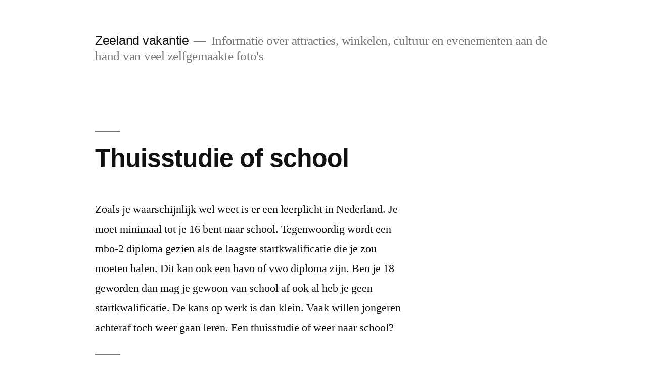

--- FILE ---
content_type: text/html; charset=utf-8
request_url: https://www.google.com/recaptcha/api2/aframe
body_size: 251
content:
<!DOCTYPE HTML><html><head><meta http-equiv="content-type" content="text/html; charset=UTF-8"></head><body><script nonce="3xClt8KvCQUuLaZ_ZPJwLQ">/** Anti-fraud and anti-abuse applications only. See google.com/recaptcha */ try{var clients={'sodar':'https://pagead2.googlesyndication.com/pagead/sodar?'};window.addEventListener("message",function(a){try{if(a.source===window.parent){var b=JSON.parse(a.data);var c=clients[b['id']];if(c){var d=document.createElement('img');d.src=c+b['params']+'&rc='+(localStorage.getItem("rc::a")?sessionStorage.getItem("rc::b"):"");window.document.body.appendChild(d);sessionStorage.setItem("rc::e",parseInt(sessionStorage.getItem("rc::e")||0)+1);localStorage.setItem("rc::h",'1769844199931');}}}catch(b){}});window.parent.postMessage("_grecaptcha_ready", "*");}catch(b){}</script></body></html>

--- FILE ---
content_type: application/javascript; charset=utf-8
request_url: https://fundingchoicesmessages.google.com/f/AGSKWxU7_lVSa-5lUXXZv6TOiWpELjcMSLpJm-llIMOW_rJT6E-zX8CHa36GGsytGIW-4xBJSHHVq9ZXYt7B7zy0I44SFZ53dHzn7fcVo1t97IegouDjZRS2iWw1pCtaDqBInj_Rwn34TeTs9xJdJ-iwhK8Lfa6w9YKaRu_HOTwPB99huVpqpoFryiOaDsw=/_/ui/adv_/admeta/cm?/paytmscripts.js_adhere./Ad/Index?
body_size: -1286
content:
window['4a886a6d-1562-4515-8c87-261777af06ff'] = true;

--- FILE ---
content_type: application/javascript; charset=utf-8
request_url: https://fundingchoicesmessages.google.com/f/AGSKWxXN9wut2uXzvRdRCIOJBdGiMriN8ulQsHW22SzTtjpt9Kqo6DKM7oMY7xafmGalTadAlbYaU-4yFXkDn7y7SZ_jKQoKhpJ-wYUlOB5G3IJ1xalv2vj8UjIfSL8DBK6QkK02Q0-3?fccs=W251bGwsbnVsbCxudWxsLG51bGwsbnVsbCxudWxsLFsxNzY5ODQ0MTk5LDE4NTAwMDAwMF0sbnVsbCxudWxsLG51bGwsW251bGwsWzddXSwiaHR0cHM6Ly93d3cuemVlbGFuZHRyYXZlbC5ubC9tZWVyLWluZm8vdGh1aXNzdHVkaWUtb2Ytc2Nob29sLyIsbnVsbCxbWzgsIkZmMFJHSFR1bjhJIl0sWzksImVuLVVTIl0sWzE5LCIyIl0sWzE3LCJbMF0iXSxbMjQsIiJdLFsyOSwiZmFsc2UiXV1d
body_size: -223
content:
if (typeof __googlefc.fcKernelManager.run === 'function') {"use strict";this.default_ContributorServingResponseClientJs=this.default_ContributorServingResponseClientJs||{};(function(_){var window=this;
try{
var RH=function(a){this.A=_.t(a)};_.u(RH,_.J);var SH=_.ed(RH);var TH=function(a,b,c){this.B=a;this.params=b;this.j=c;this.l=_.F(this.params,4);this.o=new _.eh(this.B.document,_.O(this.params,3),new _.Qg(_.Rk(this.j)))};TH.prototype.run=function(){if(_.P(this.params,10)){var a=this.o;var b=_.fh(a);b=_.Od(b,4);_.jh(a,b)}a=_.Sk(this.j)?_.be(_.Sk(this.j)):new _.de;_.ee(a,9);_.F(a,4)!==1&&_.G(a,4,this.l===2||this.l===3?1:2);_.Fg(this.params,5)&&(b=_.O(this.params,5),_.hg(a,6,b));return a};var UH=function(){};UH.prototype.run=function(a,b){var c,d;return _.v(function(e){c=SH(b);d=(new TH(a,c,_.A(c,_.Qk,2))).run();return e.return({ia:_.L(d)})})};_.Uk(8,new UH);
}catch(e){_._DumpException(e)}
}).call(this,this.default_ContributorServingResponseClientJs);
// Google Inc.

//# sourceURL=/_/mss/boq-content-ads-contributor/_/js/k=boq-content-ads-contributor.ContributorServingResponseClientJs.en_US.Ff0RGHTun8I.es5.O/d=1/exm=kernel_loader,loader_js_executable/ed=1/rs=AJlcJMwj_NGSDs7Ec5ZJCmcGmg-e8qljdw/m=web_iab_tcf_v2_signal_executable
__googlefc.fcKernelManager.run('\x5b\x5b\x5b8,\x22\x5bnull,\x5b\x5bnull,null,null,\\\x22https:\/\/fundingchoicesmessages.google.com\/f\/AGSKWxUvB_ZMTfwrUifiqJXV98xT0Le_plwr-xws-p5j309e1E3t1DQlk435f53lLoz918lzlfxYGH8dnDeVhywuKnHzD1g-pI0fenBU2rUNxm3Cg9Yac6COq-Xy27VELXkMPLeFXR4F\\\x22\x5d,null,null,\x5bnull,null,null,\\\x22https:\/\/fundingchoicesmessages.google.com\/el\/AGSKWxWkkT0sg4hnBBvO-ezfhmyUWGmoZiG9qidDsyuCCWk3GSAP99lTXJAxgFsMczovBumnZ3xB8jY-hhie-gUrpqpN7obkGDJPUKcXGNKUTvoxAevjSMjic4dKdp6aC9QsAWXwwWRf\\\x22\x5d,null,\x5bnull,\x5b7\x5d\x5d\x5d,\\\x22zeelandtravel.nl\\\x22,1,\\\x22nl\\\x22,null,null,null,null,1\x5d\x22\x5d\x5d,\x5bnull,null,null,\x22https:\/\/fundingchoicesmessages.google.com\/f\/AGSKWxWabnyaoKKjYXBWRaR8oJYdyezcEDjWNTmmR2QWuXtSYXrSQqbCKet_rIxPV1nOMX7A4faLya2JNWmQZ0T3dPJhCIjJwMAtGxlWRtisZy_0UTi6thC8xzdDfhUx0X8fx61TlK5-\x22\x5d\x5d');}